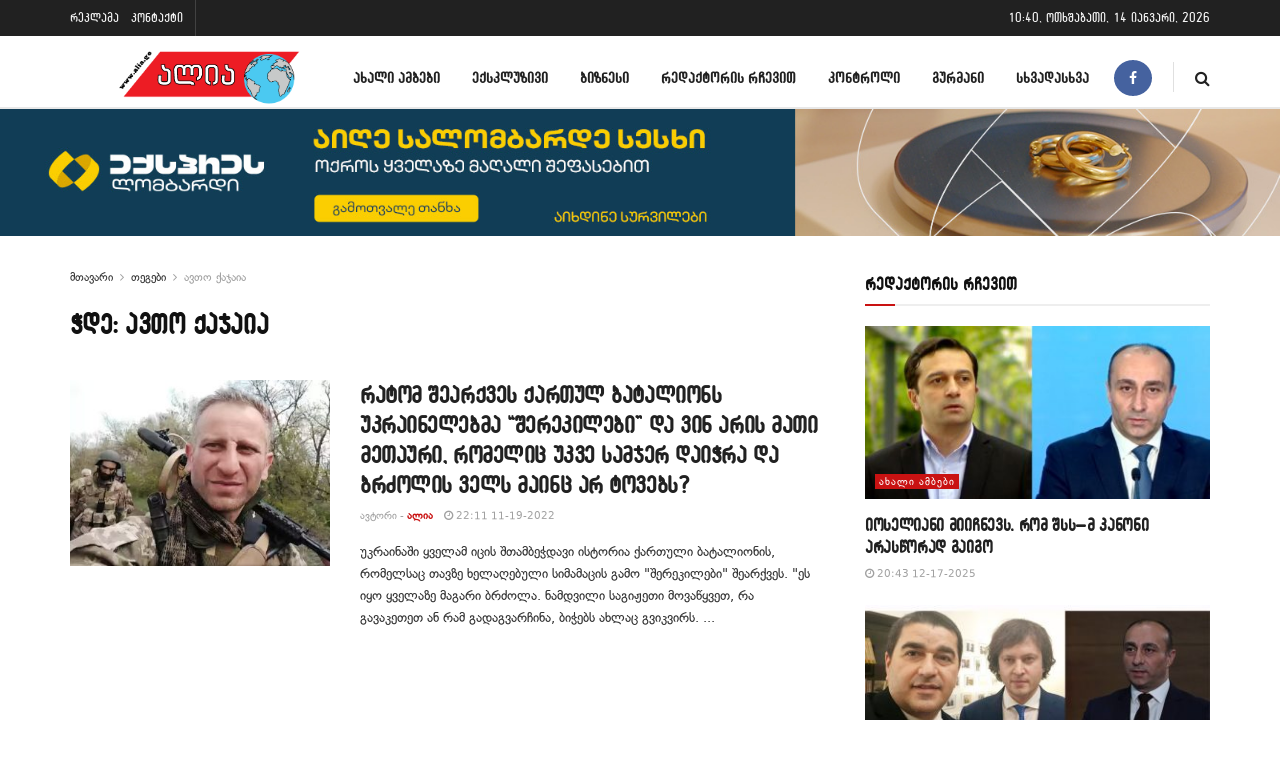

--- FILE ---
content_type: text/css
request_url: https://www.alia.ge/wp-content/themes/jnews-child/style.css?ver=10.6.2.1659944757
body_size: 157
content:
/*
Theme Name: JNews Child
Theme URI: http://themeforest.net
Template: jnews
Author: Jegtheme
Author URI: http://jegtheme.com/
Description: JNews
Tags: custom-background,custom-colors,custom-menu,editor-style,featured-images,full-width-template,sticky-post,theme-options,threaded-comments,translation-ready
Version: 10.6.2.1659944757
Updated: 2022-08-08 11:45:57

*/

